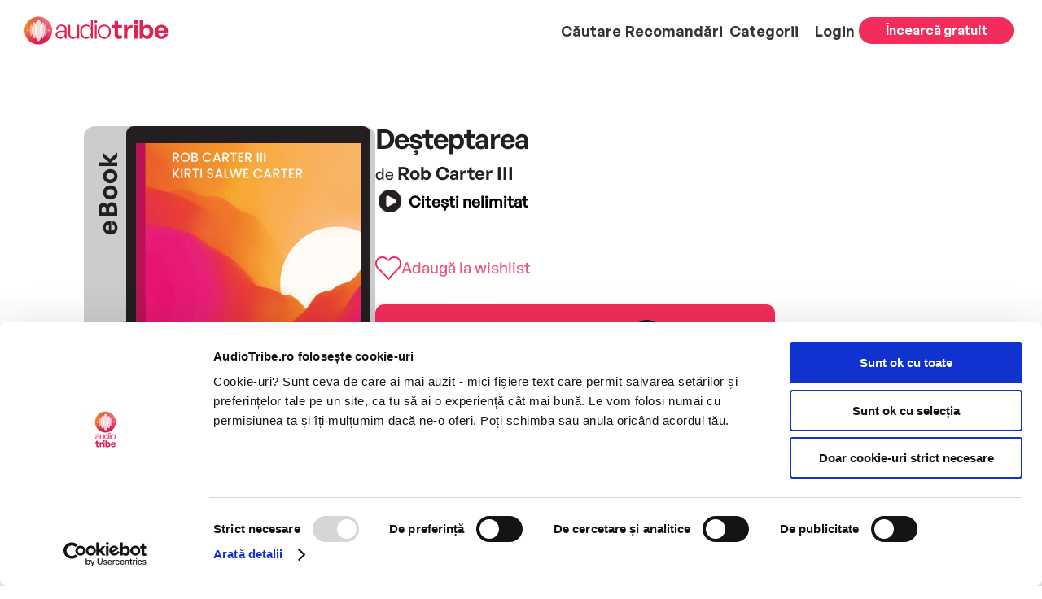

--- FILE ---
content_type: text/html; charset=UTF-8
request_url: https://audiotribe.ro/product/desteptarea/
body_size: 17593
content:
<!DOCTYPE html>
<html lang="en-US">

<head>
	<meta charset="UTF-8" />
	<meta http-equiv="X-UA-Compatible" content="IE=edge">
	<link rel="pingback" href="https://audiotribe.ro/wp/xmlrpc.php" />

	<script type="text/javascript">
	document.documentElement.className = 'js';
	</script>

	<script type="text/javascript" data-cookieconsent="ignore">
	window.dataLayer = window.dataLayer || [];

	function gtag() {
		dataLayer.push(arguments);
	}

	gtag("consent", "default", {
		ad_personalization: "denied",
		ad_storage: "denied",
		ad_user_data: "denied",
		analytics_storage: "denied",
		functionality_storage: "denied",
		personalization_storage: "denied",
		security_storage: "granted",
		wait_for_update: 500,
	});
	gtag("set", "ads_data_redaction", true);
	</script>
<script type="text/javascript" data-cookieconsent="ignore">
		(function (w, d, s, l, i) {
		w[l] = w[l] || [];
		w[l].push({'gtm.start': new Date().getTime(), event: 'gtm.js'});
		var f = d.getElementsByTagName(s)[0], j = d.createElement(s), dl = l !== 'dataLayer' ? '&l=' + l : '';
		j.async = true;
		j.src = 'https://www.googletagmanager.com/gtm.js?id=' + i + dl;
		f.parentNode.insertBefore(j, f);
	})(
		window,
		document,
		'script',
		'dataLayer',
		'GTM-5P5DWQP'
	);
</script>
<script type="text/javascript"
		id="Cookiebot"
		src="https://consent.cookiebot.com/uc.js"
		data-implementation="wp"
		data-cbid="3cb2fcea-bd7c-4354-b746-4974f5b2715c"
							data-blockingmode="auto"
	></script>
<meta name='robots' content='index, follow, max-image-preview:large, max-snippet:-1, max-video-preview:-1' />

	<!-- This site is optimized with the Yoast SEO plugin v25.9 - https://yoast.com/wordpress/plugins/seo/ -->
	<title>Deșteptarea - AudioTribe</title>
	<link rel="canonical" href="https://audiotribe.ro/product/desteptarea/" />
	<meta property="og:locale" content="en_US" />
	<meta property="og:type" content="article" />
	<meta property="og:title" content="Deșteptarea - AudioTribe" />
	<meta property="og:description" content="Deși creierul reptilian, sau Șopârla, partea primitivă a cre­ierului uman, și Magicianul, partea evoluată, ne influențea­ză alternativ starea de spirit, reacțiile și deciziile, rămâne la latitudinea noastră să ne construim o dimineață plină de energie, care să dea tonul zilei. Cum? De exemplu, am putea să punem bazele autodisciplinei și să transformăm exercițiile fizice într-­o [&hellip;]" />
	<meta property="og:url" content="https://audiotribe.ro/product/desteptarea/" />
	<meta property="og:site_name" content="AudioTribe" />
	<meta property="article:modified_time" content="2023-05-26T15:44:43+00:00" />
	<meta property="og:image" content="https://audiotribe.ro/wp-content/uploads/2023/05/800-19281.jpg" />
	<meta property="og:image:width" content="800" />
	<meta property="og:image:height" content="1131" />
	<meta property="og:image:type" content="image/jpeg" />
	<meta name="twitter:card" content="summary_large_image" />
	<meta name="twitter:label1" content="Est. reading time" />
	<meta name="twitter:data1" content="1 minute" />
	<script type="application/ld+json" class="yoast-schema-graph">{"@context":"https://schema.org","@graph":[{"@type":"WebPage","@id":"https://audiotribe.ro/product/desteptarea/","url":"https://audiotribe.ro/product/desteptarea/","name":"Deșteptarea - AudioTribe","isPartOf":{"@id":"https://www.audiotribe.ro/#website"},"primaryImageOfPage":{"@id":"https://audiotribe.ro/product/desteptarea/#primaryimage"},"image":{"@id":"https://audiotribe.ro/product/desteptarea/#primaryimage"},"thumbnailUrl":"https://audiotribe.ro/wp-content/uploads/2023/05/800-19281.jpg","datePublished":"2023-05-26T15:44:35+00:00","dateModified":"2023-05-26T15:44:43+00:00","breadcrumb":{"@id":"https://audiotribe.ro/product/desteptarea/#breadcrumb"},"inLanguage":"en-US","potentialAction":[{"@type":"ReadAction","target":["https://audiotribe.ro/product/desteptarea/"]}]},{"@type":"ImageObject","inLanguage":"en-US","@id":"https://audiotribe.ro/product/desteptarea/#primaryimage","url":"https://audiotribe.ro/wp-content/uploads/2023/05/800-19281.jpg","contentUrl":"https://audiotribe.ro/wp-content/uploads/2023/05/800-19281.jpg","width":800,"height":1131},{"@type":"BreadcrumbList","@id":"https://audiotribe.ro/product/desteptarea/#breadcrumb","itemListElement":[{"@type":"ListItem","position":1,"name":"Home","item":"https://audiotribe.ro/"},{"@type":"ListItem","position":2,"name":"Products","item":"https://www.audiotribe.ro/shop/"},{"@type":"ListItem","position":3,"name":"Deșteptarea"}]},{"@type":"WebSite","@id":"https://www.audiotribe.ro/#website","url":"https://www.audiotribe.ro/","name":"AudioTribe","description":"","potentialAction":[{"@type":"SearchAction","target":{"@type":"EntryPoint","urlTemplate":"https://www.audiotribe.ro/?s={search_term_string}"},"query-input":{"@type":"PropertyValueSpecification","valueRequired":true,"valueName":"search_term_string"}}],"inLanguage":"en-US"}]}</script>
	<!-- / Yoast SEO plugin. -->


<link rel='dns-prefetch' href='//audiotribe.ro' />
<link rel='dns-prefetch' href='//fonts.googleapis.com' />
<link rel="alternate" type="application/rss+xml" title="AudioTribe &raquo; Feed" href="https://audiotribe.ro/feed/" />
<link rel="alternate" type="application/rss+xml" title="AudioTribe &raquo; Comments Feed" href="https://audiotribe.ro/comments/feed/" />
<link rel="alternate" type="application/rss+xml" title="AudioTribe &raquo; Deșteptarea Comments Feed" href="https://audiotribe.ro/product/desteptarea/feed/" />
<meta content="AudioTribe v." name="generator"/><link rel='stylesheet' id='photoswipe-css' href='https://audiotribe.ro/wp-content/plugins/woocommerce/assets/css/photoswipe/photoswipe.min.css?ver=10.2.1' type='text/css' media='all' />
<link rel='stylesheet' id='photoswipe-default-skin-css' href='https://audiotribe.ro/wp-content/plugins/woocommerce/assets/css/photoswipe/default-skin/default-skin.min.css?ver=10.2.1' type='text/css' media='all' />
<style id='woocommerce-inline-inline-css' type='text/css'>
.woocommerce form .form-row .required { visibility: visible; }
</style>
<link rel='stylesheet' id='brands-styles-css' href='https://audiotribe.ro/wp-content/plugins/woocommerce/assets/css/brands.css?ver=10.2.1' type='text/css' media='all' />
<link rel='stylesheet' id='et-builder-googlefonts-cached-css' href='https://fonts.googleapis.com/css?family=Montserrat:100,200,300,regular,500,600,700,800,900,100italic,200italic,300italic,italic,500italic,600italic,700italic,800italic,900italic&#038;subset=latin,latin-ext&#038;display=swap' type='text/css' media='all' />
<link rel='stylesheet' id='divi-style-parent-css' href='https://audiotribe.ro/wp-content/themes/Divi/style-static.min.css?ver=6.8.2' type='text/css' media='all' />
<link rel='stylesheet' id='audiotribe-product-css' href='https://audiotribe.ro/wp-content/themes/AudioTribe/css/product.css?ver=0174414b686925ffe01b3ec78c3b0614e93b6fde24829545e3242f8e8905b22d' type='text/css' media='all' />
<link rel='stylesheet' id='slick-css' href='https://audiotribe.ro/wp-content/themes/AudioTribe/slick/slick.css?ver=de1e399b07289f3b0a8d35142e363e128124a1185770e214e25e58030dad48e5' type='text/css' media='all' />
<link rel='stylesheet' id='audiotribe-style-css' href='https://audiotribe.ro/wp-content/themes/AudioTribe/style2.css?ver=4ff80fbacdbe3a90f407cdbdf2617ba9f882f8deb1036750617842dacc7014a8' type='text/css' media='all' />
<link rel='stylesheet' id='divi-style-css' href='https://audiotribe.ro/wp-content/themes/AudioTribe/style.css?ver=6.8.2' type='text/css' media='all' />
<link rel='stylesheet' id='audiotribe-header-css' href='https://audiotribe.ro/wp-content/themes/AudioTribe/css/header.css?ver=cf94d4cb50755c44df25e9d7077053dd89e630053f3b4917e860fec400fa82fd' type='text/css' media='all' />
<link rel='stylesheet' id='audiotribe-global-css' href='https://audiotribe.ro/wp-content/themes/AudioTribe/css/global.css?ver=cac83c8b0525282f74376ab806a81f34c93e04dff790aad4e236c9728a03cf27' type='text/css' media='all' />
<script type="text/javascript" defer='defer' src="https://audiotribe.ro/wp-content/plugins/wp-sentry-integration/public/wp-sentry-browser.tracing.replay.min.js?ver=8.8.0" id="wp-sentry-browser-bundle-js"></script>
<script type="text/javascript" id="wp-sentry-browser-js-extra">
/* <![CDATA[ */
var wp_sentry = {"wpBrowserTracingOptions":{},"tracesSampleRate":"0.1","wpSessionReplayOptions":{"maskAllText":false},"replaysSessionSampleRate":"0.1","replaysOnErrorSampleRate":"1","environment":"production","release":"unknown","context":{"tags":{"wordpress":"6.8.2","language":"en-US"}},"tracePropagationTargets":["audiotribe.ro"],"dsn":"https:\/\/dfb6e621d1dc772d3c78967e23562834@o4506563562307584.ingest.sentry.io\/4506575920496640"};
/* ]]> */
</script>
<script type="text/javascript" defer='defer' src="https://audiotribe.ro/wp-content/plugins/wp-sentry-integration/public/wp-sentry-init.js?ver=8.8.0" id="wp-sentry-browser-js"></script>
<script type="text/javascript" src="https://audiotribe.ro/wp/wp-includes/js/jquery/jquery.min.js?ver=3.7.1" id="jquery-core-js"></script>
<script type="text/javascript" defer='defer' src="https://audiotribe.ro/wp/wp-includes/js/jquery/jquery-migrate.min.js?ver=3.4.1" id="jquery-migrate-js"></script>
<script type="text/javascript" id="smartbill-woocommerce-js-extra">
/* <![CDATA[ */
var smartbill_billing = {"billing":"","loc_checks":""};
/* ]]> */
</script>
<script type="text/javascript" defer='defer' src="https://audiotribe.ro/wp-content/plugins/smartbill-facturare-si-gestiune/public/js/smartbill-woocommerce-public.js?ver=1.0.0" id="smartbill-woocommerce-js"></script>
<script type="text/javascript" defer='defer' src="https://audiotribe.ro/wp-content/plugins/woocommerce/assets/js/flexslider/jquery.flexslider.min.js?ver=2.7.2-wc.10.2.1" id="flexslider-js" defer="defer" data-wp-strategy="defer"></script>
<script type="text/javascript" defer='defer' src="https://audiotribe.ro/wp-content/plugins/woocommerce/assets/js/photoswipe/photoswipe.min.js?ver=4.1.1-wc.10.2.1" id="photoswipe-js" defer="defer" data-wp-strategy="defer"></script>
<script type="text/javascript" defer='defer' src="https://audiotribe.ro/wp-content/plugins/woocommerce/assets/js/photoswipe/photoswipe-ui-default.min.js?ver=4.1.1-wc.10.2.1" id="photoswipe-ui-default-js" defer="defer" data-wp-strategy="defer"></script>
<script type="text/javascript" id="wc-single-product-js-extra">
/* <![CDATA[ */
var wc_single_product_params = {"i18n_required_rating_text":"Please select a rating","i18n_rating_options":["1 of 5 stars","2 of 5 stars","3 of 5 stars","4 of 5 stars","5 of 5 stars"],"i18n_product_gallery_trigger_text":"View full-screen image gallery","review_rating_required":"yes","flexslider":{"rtl":false,"animation":"slide","smoothHeight":true,"directionNav":false,"controlNav":"thumbnails","slideshow":false,"animationSpeed":500,"animationLoop":false,"allowOneSlide":false},"zoom_enabled":"","zoom_options":[],"photoswipe_enabled":"1","photoswipe_options":{"shareEl":false,"closeOnScroll":false,"history":false,"hideAnimationDuration":0,"showAnimationDuration":0},"flexslider_enabled":"1"};
/* ]]> */
</script>
<script type="text/javascript" defer='defer' src="https://audiotribe.ro/wp-content/plugins/woocommerce/assets/js/frontend/single-product.min.js?ver=10.2.1" id="wc-single-product-js" defer="defer" data-wp-strategy="defer"></script>
<link rel="https://api.w.org/" href="https://audiotribe.ro/wp-json/" /><link rel="alternate" title="JSON" type="application/json" href="https://audiotribe.ro/wp-json/wp/v2/product/39884" /><link rel="EditURI" type="application/rsd+xml" title="RSD" href="https://audiotribe.ro/wp/xmlrpc.php?rsd" />
<meta name="generator" content="WordPress 6.8.2" />
<meta name="generator" content="WooCommerce 10.2.1" />
<link rel='shortlink' href='https://audiotribe.ro/?p=39884' />
<link rel="alternate" title="oEmbed (JSON)" type="application/json+oembed" href="https://audiotribe.ro/wp-json/oembed/1.0/embed?url=https%3A%2F%2Faudiotribe.ro%2Fproduct%2Fdesteptarea%2F" />
<link rel="alternate" title="oEmbed (XML)" type="text/xml+oembed" href="https://audiotribe.ro/wp-json/oembed/1.0/embed?url=https%3A%2F%2Faudiotribe.ro%2Fproduct%2Fdesteptarea%2F&#038;format=xml" />
  <!-- Accessibility Toolbar Script -->
  <script>
    window.onload = function() {
      window.micAccessTool = new MicAccessTool({
        link: 'https://audiotribe.ro/termeni-si-conditii/',
        contact: 'mailto:ascultam@audiotribe.ro',
        buttonPosition: 'right',
        forceLang: 'ro-RO'
      });
    };
  </script>
  <meta name="viewport" content="width=device-width, initial-scale=1.0, maximum-scale=1.0, user-scalable=0" />	<noscript><style>.woocommerce-product-gallery{ opacity: 1 !important; }</style></noscript>
	<style type="text/css" id="custom-background-css">
body.custom-background { background-color: #f7f9fd; background-image: url("https://audiotribe.ro/wp-content/uploads/2023/08/backgroundNou-optim.jpg"); background-position: left top; background-size: auto; background-repeat: repeat; background-attachment: scroll; }
</style>
	<link rel="icon" href="https://audiotribe.ro/wp-content/uploads/2023/01/favicon.ico" sizes="32x32" />
<link rel="icon" href="https://audiotribe.ro/wp-content/uploads/2023/01/favicon.ico" sizes="192x192" />
<link rel="apple-touch-icon" href="https://audiotribe.ro/wp-content/uploads/2023/01/favicon.ico" />
<meta name="msapplication-TileImage" content="https://audiotribe.ro/wp-content/uploads/2023/01/favicon.ico" />
<style id="et-divi-customizer-global-cached-inline-styles">body,.et_pb_column_1_2 .et_quote_content blockquote cite,.et_pb_column_1_2 .et_link_content a.et_link_main_url,.et_pb_column_1_3 .et_quote_content blockquote cite,.et_pb_column_3_8 .et_quote_content blockquote cite,.et_pb_column_1_4 .et_quote_content blockquote cite,.et_pb_blog_grid .et_quote_content blockquote cite,.et_pb_column_1_3 .et_link_content a.et_link_main_url,.et_pb_column_3_8 .et_link_content a.et_link_main_url,.et_pb_column_1_4 .et_link_content a.et_link_main_url,.et_pb_blog_grid .et_link_content a.et_link_main_url,body .et_pb_bg_layout_light .et_pb_post p,body .et_pb_bg_layout_dark .et_pb_post p{font-size:16px}.et_pb_slide_content,.et_pb_best_value{font-size:18px}body{color:rgba(0,0,0,0.87)}h1,h2,h3,h4,h5,h6{color:rgba(0,0,0,0.87)}body{line-height:1.5em}.woocommerce #respond input#submit,.woocommerce-page #respond input#submit,.woocommerce #content input.button,.woocommerce-page #content input.button,.woocommerce-message,.woocommerce-error,.woocommerce-info{background:#e21b52!important}#et_search_icon:hover,.mobile_menu_bar:before,.mobile_menu_bar:after,.et_toggle_slide_menu:after,.et-social-icon a:hover,.et_pb_sum,.et_pb_pricing li a,.et_pb_pricing_table_button,.et_overlay:before,.entry-summary p.price ins,.woocommerce div.product span.price,.woocommerce-page div.product span.price,.woocommerce #content div.product span.price,.woocommerce-page #content div.product span.price,.woocommerce div.product p.price,.woocommerce-page div.product p.price,.woocommerce #content div.product p.price,.woocommerce-page #content div.product p.price,.et_pb_member_social_links a:hover,.woocommerce .star-rating span:before,.woocommerce-page .star-rating span:before,.et_pb_widget li a:hover,.et_pb_filterable_portfolio .et_pb_portfolio_filters li a.active,.et_pb_filterable_portfolio .et_pb_portofolio_pagination ul li a.active,.et_pb_gallery .et_pb_gallery_pagination ul li a.active,.wp-pagenavi span.current,.wp-pagenavi a:hover,.nav-single a,.tagged_as a,.posted_in a{color:#e21b52}.et_pb_contact_submit,.et_password_protected_form .et_submit_button,.et_pb_bg_layout_light .et_pb_newsletter_button,.comment-reply-link,.form-submit .et_pb_button,.et_pb_bg_layout_light .et_pb_promo_button,.et_pb_bg_layout_light .et_pb_more_button,.woocommerce a.button.alt,.woocommerce-page a.button.alt,.woocommerce button.button.alt,.woocommerce button.button.alt.disabled,.woocommerce-page button.button.alt,.woocommerce-page button.button.alt.disabled,.woocommerce input.button.alt,.woocommerce-page input.button.alt,.woocommerce #respond input#submit.alt,.woocommerce-page #respond input#submit.alt,.woocommerce #content input.button.alt,.woocommerce-page #content input.button.alt,.woocommerce a.button,.woocommerce-page a.button,.woocommerce button.button,.woocommerce-page button.button,.woocommerce input.button,.woocommerce-page input.button,.et_pb_contact p input[type="checkbox"]:checked+label i:before,.et_pb_bg_layout_light.et_pb_module.et_pb_button{color:#e21b52}.footer-widget h4{color:#e21b52}.et-search-form,.nav li ul,.et_mobile_menu,.footer-widget li:before,.et_pb_pricing li:before,blockquote{border-color:#e21b52}.et_pb_counter_amount,.et_pb_featured_table .et_pb_pricing_heading,.et_quote_content,.et_link_content,.et_audio_content,.et_pb_post_slider.et_pb_bg_layout_dark,.et_slide_in_menu_container,.et_pb_contact p input[type="radio"]:checked+label i:before{background-color:#e21b52}.container,.et_pb_row,.et_pb_slider .et_pb_container,.et_pb_fullwidth_section .et_pb_title_container,.et_pb_fullwidth_section .et_pb_title_featured_container,.et_pb_fullwidth_header:not(.et_pb_fullscreen) .et_pb_fullwidth_header_container{max-width:1280px}.et_boxed_layout #page-container,.et_boxed_layout.et_non_fixed_nav.et_transparent_nav #page-container #top-header,.et_boxed_layout.et_non_fixed_nav.et_transparent_nav #page-container #main-header,.et_fixed_nav.et_boxed_layout #page-container #top-header,.et_fixed_nav.et_boxed_layout #page-container #main-header,.et_boxed_layout #page-container .container,.et_boxed_layout #page-container .et_pb_row{max-width:1440px}a{color:#dc3545}#main-header,#main-header .nav li ul,.et-search-form,#main-header .et_mobile_menu{background-color:#f7f9fd}.nav li ul{border-color:#dc3545}.et_secondary_nav_enabled #page-container #top-header{background-color:#bd2130!important}#et-secondary-nav li ul{background-color:#bd2130}.et_header_style_centered .mobile_nav .select_page,.et_header_style_split .mobile_nav .select_page,.et_nav_text_color_light #top-menu>li>a,.et_nav_text_color_dark #top-menu>li>a,#top-menu a,.et_mobile_menu li a,.et_nav_text_color_light .et_mobile_menu li a,.et_nav_text_color_dark .et_mobile_menu li a,#et_search_icon:before,.et_search_form_container input,span.et_close_search_field:after,#et-top-navigation .et-cart-info{color:#333333}.et_search_form_container input::-moz-placeholder{color:#333333}.et_search_form_container input::-webkit-input-placeholder{color:#333333}.et_search_form_container input:-ms-input-placeholder{color:#333333}#top-menu li a{font-size:13px}body.et_vertical_nav .container.et_search_form_container .et-search-form input{font-size:13px!important}#top-menu li.current-menu-ancestor>a,#top-menu li.current-menu-item>a,#top-menu li.current_page_item>a{color:#dc3545}#main-footer{background-color:#e21b52}#main-footer .footer-widget h4,#main-footer .widget_block h1,#main-footer .widget_block h2,#main-footer .widget_block h3,#main-footer .widget_block h4,#main-footer .widget_block h5,#main-footer .widget_block h6{color:#ffffff}.footer-widget li:before{border-color:#ffffff}#main-footer .footer-widget h4,#main-footer .widget_block h1,#main-footer .widget_block h2,#main-footer .widget_block h3,#main-footer .widget_block h4,#main-footer .widget_block h5,#main-footer .widget_block h6{font-weight:bold;font-style:normal;text-transform:none;text-decoration:none}.footer-widget .et_pb_widget div,.footer-widget .et_pb_widget ul,.footer-widget .et_pb_widget ol,.footer-widget .et_pb_widget label{line-height:1.5em}#footer-widgets .footer-widget li:before{top:9px}.bottom-nav,.bottom-nav a,.bottom-nav li.current-menu-item a{color:#ffffff}#et-footer-nav .bottom-nav li.current-menu-item a{color:#dc3545}#footer-bottom{background-color:rgba(0,0,0,0)}#footer-info,#footer-info a{color:#ffffff}#footer-info{font-size:16px}.woocommerce a.button.alt,.woocommerce-page a.button.alt,.woocommerce button.button.alt,.woocommerce button.button.alt.disabled,.woocommerce-page button.button.alt,.woocommerce-page button.button.alt.disabled,.woocommerce input.button.alt,.woocommerce-page input.button.alt,.woocommerce #respond input#submit.alt,.woocommerce-page #respond input#submit.alt,.woocommerce #content input.button.alt,.woocommerce-page #content input.button.alt,.woocommerce a.button,.woocommerce-page a.button,.woocommerce button.button,.woocommerce-page button.button,.woocommerce input.button,.woocommerce-page input.button,.woocommerce #respond input#submit,.woocommerce-page #respond input#submit,.woocommerce #content input.button,.woocommerce-page #content input.button,.woocommerce-message a.button.wc-forward,body .et_pb_button{font-size:16px;background-color:#e21b52;border-width:0px!important;border-radius:8px}.woocommerce.et_pb_button_helper_class a.button.alt,.woocommerce-page.et_pb_button_helper_class a.button.alt,.woocommerce.et_pb_button_helper_class button.button.alt,.woocommerce.et_pb_button_helper_class button.button.alt.disabled,.woocommerce-page.et_pb_button_helper_class button.button.alt,.woocommerce-page.et_pb_button_helper_class button.button.alt.disabled,.woocommerce.et_pb_button_helper_class input.button.alt,.woocommerce-page.et_pb_button_helper_class input.button.alt,.woocommerce.et_pb_button_helper_class #respond input#submit.alt,.woocommerce-page.et_pb_button_helper_class #respond input#submit.alt,.woocommerce.et_pb_button_helper_class #content input.button.alt,.woocommerce-page.et_pb_button_helper_class #content input.button.alt,.woocommerce.et_pb_button_helper_class a.button,.woocommerce-page.et_pb_button_helper_class a.button,.woocommerce.et_pb_button_helper_class button.button,.woocommerce-page.et_pb_button_helper_class button.button,.woocommerce.et_pb_button_helper_class input.button,.woocommerce-page.et_pb_button_helper_class input.button,.woocommerce.et_pb_button_helper_class #respond input#submit,.woocommerce-page.et_pb_button_helper_class #respond input#submit,.woocommerce.et_pb_button_helper_class #content input.button,.woocommerce-page.et_pb_button_helper_class #content input.button,body.et_pb_button_helper_class .et_pb_button,body.et_pb_button_helper_class .et_pb_module.et_pb_button{color:#ffffff}.woocommerce a.button.alt:after,.woocommerce-page a.button.alt:after,.woocommerce button.button.alt:after,.woocommerce-page button.button.alt:after,.woocommerce input.button.alt:after,.woocommerce-page input.button.alt:after,.woocommerce #respond input#submit.alt:after,.woocommerce-page #respond input#submit.alt:after,.woocommerce #content input.button.alt:after,.woocommerce-page #content input.button.alt:after,.woocommerce a.button:after,.woocommerce-page a.button:after,.woocommerce button.button:after,.woocommerce-page button.button:after,.woocommerce input.button:after,.woocommerce-page input.button:after,.woocommerce #respond input#submit:after,.woocommerce-page #respond input#submit:after,.woocommerce #content input.button:after,.woocommerce-page #content input.button:after,body .et_pb_button:after{font-size:25.6px}body .et_pb_bg_layout_light.et_pb_button:hover,body .et_pb_bg_layout_light .et_pb_button:hover,body .et_pb_button:hover{border-radius:25px;letter-spacing:4px}.woocommerce a.button.alt:hover,.woocommerce-page a.button.alt:hover,.woocommerce button.button.alt:hover,.woocommerce button.button.alt.disabled:hover,.woocommerce-page button.button.alt:hover,.woocommerce-page button.button.alt.disabled:hover,.woocommerce input.button.alt:hover,.woocommerce-page input.button.alt:hover,.woocommerce #respond input#submit.alt:hover,.woocommerce-page #respond input#submit.alt:hover,.woocommerce #content input.button.alt:hover,.woocommerce-page #content input.button.alt:hover,.woocommerce a.button:hover,.woocommerce-page a.button:hover,.woocommerce button.button:hover,.woocommerce-page button.button:hover,.woocommerce input.button:hover,.woocommerce-page input.button:hover,.woocommerce #respond input#submit:hover,.woocommerce-page #respond input#submit:hover,.woocommerce #content input.button:hover,.woocommerce-page #content input.button:hover{border-radius:25px;letter-spacing:4px}@media only screen and (min-width:981px){#main-footer .footer-widget h4,#main-footer .widget_block h1,#main-footer .widget_block h2,#main-footer .widget_block h3,#main-footer .widget_block h4,#main-footer .widget_block h5,#main-footer .widget_block h6{font-size:16px}.et_header_style_left #et-top-navigation,.et_header_style_split #et-top-navigation{padding:37px 0 0 0}.et_header_style_left #et-top-navigation nav>ul>li>a,.et_header_style_split #et-top-navigation nav>ul>li>a{padding-bottom:37px}.et_header_style_split .centered-inline-logo-wrap{width:74px;margin:-74px 0}.et_header_style_split .centered-inline-logo-wrap #logo{max-height:74px}.et_pb_svg_logo.et_header_style_split .centered-inline-logo-wrap #logo{height:74px}.et_header_style_centered #top-menu>li>a{padding-bottom:13px}.et_header_style_slide #et-top-navigation,.et_header_style_fullscreen #et-top-navigation{padding:28px 0 28px 0!important}.et_header_style_centered #main-header .logo_container{height:74px}#logo{max-height:41%}.et_pb_svg_logo #logo{height:41%}.et_header_style_centered.et_hide_primary_logo #main-header:not(.et-fixed-header) .logo_container,.et_header_style_centered.et_hide_fixed_logo #main-header.et-fixed-header .logo_container{height:13.32px}.et_header_style_left .et-fixed-header #et-top-navigation,.et_header_style_split .et-fixed-header #et-top-navigation{padding:37px 0 0 0}.et_header_style_left .et-fixed-header #et-top-navigation nav>ul>li>a,.et_header_style_split .et-fixed-header #et-top-navigation nav>ul>li>a{padding-bottom:37px}.et_header_style_centered header#main-header.et-fixed-header .logo_container{height:74px}.et_header_style_split #main-header.et-fixed-header .centered-inline-logo-wrap{width:74px;margin:-74px 0}.et_header_style_split .et-fixed-header .centered-inline-logo-wrap #logo{max-height:74px}.et_pb_svg_logo.et_header_style_split .et-fixed-header .centered-inline-logo-wrap #logo{height:74px}.et_header_style_slide .et-fixed-header #et-top-navigation,.et_header_style_fullscreen .et-fixed-header #et-top-navigation{padding:28px 0 28px 0!important}.et_fixed_nav #page-container .et-fixed-header#top-header{background-color:#bd2130!important}.et_fixed_nav #page-container .et-fixed-header#top-header #et-secondary-nav li ul{background-color:#bd2130}.et-fixed-header #top-menu a,.et-fixed-header #et_search_icon:before,.et-fixed-header #et_top_search .et-search-form input,.et-fixed-header .et_search_form_container input,.et-fixed-header .et_close_search_field:after,.et-fixed-header #et-top-navigation .et-cart-info{color:#333333!important}.et-fixed-header .et_search_form_container input::-moz-placeholder{color:#333333!important}.et-fixed-header .et_search_form_container input::-webkit-input-placeholder{color:#333333!important}.et-fixed-header .et_search_form_container input:-ms-input-placeholder{color:#333333!important}.et-fixed-header #top-menu li.current-menu-ancestor>a,.et-fixed-header #top-menu li.current-menu-item>a,.et-fixed-header #top-menu li.current_page_item>a{color:#dc3545!important}}@media only screen and (min-width:1600px){.et_pb_row{padding:32px 0}.et_pb_section{padding:64px 0}.single.et_pb_pagebuilder_layout.et_full_width_page .et_post_meta_wrapper{padding-top:96px}.et_pb_fullwidth_section{padding:0}}h1,h1.et_pb_contact_main_title,.et_pb_title_container h1{font-size:24px}h2,.product .related h2,.et_pb_column_1_2 .et_quote_content blockquote p{font-size:20px}h3{font-size:17px}h4,.et_pb_circle_counter h3,.et_pb_number_counter h3,.et_pb_column_1_3 .et_pb_post h2,.et_pb_column_1_4 .et_pb_post h2,.et_pb_blog_grid h2,.et_pb_column_1_3 .et_quote_content blockquote p,.et_pb_column_3_8 .et_quote_content blockquote p,.et_pb_column_1_4 .et_quote_content blockquote p,.et_pb_blog_grid .et_quote_content blockquote p,.et_pb_column_1_3 .et_link_content h2,.et_pb_column_3_8 .et_link_content h2,.et_pb_column_1_4 .et_link_content h2,.et_pb_blog_grid .et_link_content h2,.et_pb_column_1_3 .et_audio_content h2,.et_pb_column_3_8 .et_audio_content h2,.et_pb_column_1_4 .et_audio_content h2,.et_pb_blog_grid .et_audio_content h2,.et_pb_column_3_8 .et_pb_audio_module_content h2,.et_pb_column_1_3 .et_pb_audio_module_content h2,.et_pb_gallery_grid .et_pb_gallery_item h3,.et_pb_portfolio_grid .et_pb_portfolio_item h2,.et_pb_filterable_portfolio_grid .et_pb_portfolio_item h2{font-size:14px}h5{font-size:12px}h6{font-size:11px}.et_pb_slide_description .et_pb_slide_title{font-size:36px}.woocommerce ul.products li.product h3,.woocommerce-page ul.products li.product h3,.et_pb_gallery_grid .et_pb_gallery_item h3,.et_pb_portfolio_grid .et_pb_portfolio_item h2,.et_pb_filterable_portfolio_grid .et_pb_portfolio_item h2,.et_pb_column_1_4 .et_pb_audio_module_content h2{font-size:12px}@media only screen and (max-width:980px){#main-header,#main-header .nav li ul,.et-search-form,#main-header .et_mobile_menu{background-color:#ffffff}.et_header_style_centered .mobile_nav .select_page,.et_header_style_split .mobile_nav .select_page,.et_mobile_menu li a,.mobile_menu_bar:before,.et_nav_text_color_light #top-menu>li>a,.et_nav_text_color_dark #top-menu>li>a,#top-menu a,.et_mobile_menu li a,#et_search_icon:before,#et_top_search .et-search-form input,.et_search_form_container input,#et-top-navigation .et-cart-info{color:rgba(0,0,0,0.87)}.et_close_search_field:after{color:rgba(0,0,0,0.87)!important}.et_search_form_container input::-moz-placeholder{color:rgba(0,0,0,0.87)}.et_search_form_container input::-webkit-input-placeholder{color:rgba(0,0,0,0.87)}.et_search_form_container input:-ms-input-placeholder{color:rgba(0,0,0,0.87)}}	h1,h2,h3,h4,h5,h6{font-family:'Montserrat',Helvetica,Arial,Lucida,sans-serif}body,input,textarea,select{font-family:'Montserrat',Helvetica,Arial,Lucida,sans-serif}.et_pb_button{font-family:'Montserrat',Helvetica,Arial,Lucida,sans-serif}#main-header,#et-top-navigation{font-family:'Montserrat',Helvetica,Arial,Lucida,sans-serif}#top-header .container{font-family:'Montserrat',Helvetica,Arial,Lucida,sans-serif}.et_pb_row{max-width:1440px!important}body.home .et_pb_row{max-width:1440px!important}#main-content>.container{max-width:1440px!important}</style></head>
<!-- Afisare tip abonament daca este logat -->
<!-- Sfarsit afisare tip abonamend -->

<body class="wp-singular product-template-default single single-product postid-39884 custom-background wp-theme-Divi wp-child-theme-AudioTribe theme-Divi woocommerce woocommerce-page woocommerce-no-js et-db et_pb_button_helper_class et_fixed_nav et_show_nav et_primary_nav_dropdown_animation_fade et_secondary_nav_dropdown_animation_fade et_header_style_left et_pb_svg_logo et_pb_footer_columns4 et_cover_background et_pb_gutter osx et_pb_gutters3 et_no_sidebar et_divi_theme">
	<!-- Google Tag Manager (noscript) -->
	<noscript><iframe src="https://www.googletagmanager.com/ns.html?id=GTM-5P5DWQP" height="0" width="0"
		style="display:none;visibility:hidden"></iframe></noscript>
	<!-- End Google Tag Manager (noscript) -->
		<div id="page-container" >
	
	
	
		<header id="main-header" data-height-onload="74">
		<div class="container clearfix et_menu_container">
				<div class="logo_container">
			<span class="logo_helper"></span>
			<a href="https://audiotribe.ro/">
			<img src="https://audiotribe.ro/wp-content/uploads/2023/01/audiotribe.svg" width="93"
				height="43" alt="AudioTribe"
				id="logo" data-height-percentage="41" />
			</a>
		</div>
				<div class="box-menu-credits">
			<div id="et-top-navigation" data-height="74"
			data-fixed-height="74">
						<nav id="top-menu-nav">
				<ul id="top-menu" class="nav"><li id="menu-item-15" class="search_header menu-item menu-item-type-custom menu-item-object-custom menu-item-15"><a>Căutare</a></li>
<li id="menu-item-16" class="menu-item menu-item-type-custom menu-item-object-custom menu-item-16"><a href="/recomandarile-audiotribe/">Recomandări</a></li>
<li id="menu-item-17" class="categorii_header categorii_new menu-item menu-item-type-custom menu-item-object-custom menu-item-has-children menu-item-17"><a>Categorii</a>
<ul class="sub-menu">
	<li id="menu-item-40992" class="menu-item menu-item-type-taxonomy menu-item-object-product_cat current-product-ancestor current-menu-parent current-product-parent menu-item-40992"><a href="https://audiotribe.ro/product-category/dezvoltare-personala/">Dezvoltare personală</a></li>
	<li id="menu-item-40995" class="menu-item menu-item-type-taxonomy menu-item-object-product_cat menu-item-40995"><a href="https://audiotribe.ro/product-category/literatura-fictiune/">Literatură &amp; Ficțiune</a></li>
	<li id="menu-item-42525" class="menu-item menu-item-type-taxonomy menu-item-object-product_cat menu-item-42525"><a href="https://audiotribe.ro/product-category/mystery-thriller-horror/">Mystery, Thriller &amp; Horror</a></li>
	<li id="menu-item-41001" class="menu-item menu-item-type-taxonomy menu-item-object-product_cat menu-item-41001"><a href="https://audiotribe.ro/product-category/sci-fi/">Sci-Fi</a></li>
	<li id="menu-item-42524" class="menu-item menu-item-type-taxonomy menu-item-object-product_cat menu-item-42524"><a href="https://audiotribe.ro/product-category/bio-memorii-aventura/">Bio, Memorii &#038; Aventură</a></li>
	<li id="menu-item-41749" class="menu-item menu-item-type-taxonomy menu-item-object-product_cat menu-item-41749"><a href="https://audiotribe.ro/product-category/istorie/">Istorie, Politică &amp; Filosofie</a></li>
	<li id="menu-item-41744" class="menu-item menu-item-type-taxonomy menu-item-object-product_cat menu-item-41744"><a href="https://audiotribe.ro/product-category/carti-pentru-copii/">Cărți pentru copii</a></li>
	<li id="menu-item-40991" class="menu-item menu-item-type-taxonomy menu-item-object-product_cat menu-item-40991"><a href="https://audiotribe.ro/product-category/business-cariere/">Business &amp; Cariere</a></li>
	<li id="menu-item-40993" class="menu-item menu-item-type-taxonomy menu-item-object-product_cat menu-item-40993"><a href="https://audiotribe.ro/product-category/fantasy/">Fantasy</a></li>
	<li id="menu-item-40998" class="menu-item menu-item-type-taxonomy menu-item-object-product_cat menu-item-40998"><a href="https://audiotribe.ro/product-category/psihologie/">Psihologie</a></li>
	<li id="menu-item-40999" class="menu-item menu-item-type-taxonomy menu-item-object-product_cat menu-item-40999"><a href="https://audiotribe.ro/product-category/religie-spiritualitate/">Religie &amp; Spiritualitate</a></li>
	<li id="menu-item-41000" class="menu-item menu-item-type-taxonomy menu-item-object-product_cat menu-item-41000"><a href="https://audiotribe.ro/product-category/romance/">Romance</a></li>
	<li id="menu-item-41005" class="menu-item menu-item-type-taxonomy menu-item-object-product_cat menu-item-41005"><a href="https://audiotribe.ro/product-category/stiinta-tehnologie/">Știință &amp; Tehnologie</a></li>
	<li id="menu-item-41006" class="menu-item menu-item-type-taxonomy menu-item-object-product_cat menu-item-41006"><a href="https://audiotribe.ro/product-category/stiinte-sociale/">Științe sociale</a></li>
	<li id="menu-item-41008" class="menu-item menu-item-type-taxonomy menu-item-object-product_cat menu-item-41008"><a href="https://audiotribe.ro/product-category/teen-young-adult/">Teen &amp; Young Adult</a></li>
</ul>
</li>
<li id="menu-item-42593" class="menu-intrebari menu-item menu-item-type-post_type menu-item-object-page menu-item-42593"><a href="https://audiotribe.ro/cum-functioneaza/">Cum funcționează</a></li>
<li id="menu-item-75" class="intra_in_cont_header menu-item menu-item-type-custom menu-item-object-custom menu-item-75"><a>Login</a></li>
</ul>				<div class="box_info_abonament">
								</div>
			</nav>
			<!-- START LOGIN POPUP -->
			<div class="sectiune-popup-login">
				<div id="login-popup">
				<div class="popup-login-body">
					<div class="popup-container">
					<div class="popup-header">
						<div class="close-icon">
						<img class="close-popup" src="/wp-content/uploads/2023/02/xmark.png" alt=""
							class="alignnone size-full" />
						</div>
						<div class="header-details">
						<p class="title_login">
							Intră în cont
						</p>
						</div>
					</div>
					<div class="popup-body">
						<div class="form-login">
						<div class="email_input">
							<label class="txt_login_form">Emailul tău</label>
							<input type="text" id="login_pop_email" name="email" />
						</div>
						<div class="password_input">
							<label class="txt_login_form">Parolă</label>
							<div class="password_input_wrapper">
							<input type="password" id="login_pop_password" name="password" placeholder="">
							<div onclick="showPassword()" class="password_toggle">
								<span>
								<img src="/wp-content/uploads/2023/04/icon_eye.svg" alt="">
								</span>
								<div id="line-password" class="show-pass"></div>
							</div>
							</div>
						</div>
						<div class="forgot-password txt_login_form">
							<p>
							<a class="action_uitat_parola" href="javascript:void(0)">
								Am uitat parola
							</a>
							</p>
						</div>
						</div>
						<div class="member_login">
						<p> Nu ești încă membru AudioTribe? <a href="/creeaza-un-cont" class="underline"> Creează cont
							</a></p>
						</div>
						<div class="btn-login-popup">
						<button class="btn-txt-login intra-in-cont">Intră în cont
							<span class="btn-login-pop-img"><img src="/wp-content/uploads/2023/02/play_btn.svg"
								alt="play"></span>
						</button>
						</div>
						<div class="popup-footer">
												</div>
					</div>
					</div>
				</div>
				</div>
			</div>
			<!-- END LOGIN POPUP -->
			<!-- START SEARCH POPUP -->
			<div class="background-search-modal"></div>
			<div class="sectiune-popup-search">
				<div id="search-popup">
				<div class="popup-search-body">
					<div class="popup-container">
					<form role="search" method="get" class="search-form"
						action="https://audiotribe.ro/">
						<div class="new-input-search">
						<input type="search" id="search" class="et-search-field" name="s" placeholder="Bestsellers">
						<div class="btn-submit">
							<input type="submit" value="Caută">
							<div class="display-flex">
							<img src="/wp-content/uploads/2023/06/search-new-white.svg" width="20px" height="20px" />
							</div>
						</div>
						</div>
						<div class="type_of_product">
						<label class="filter_container">Audiobooks
							<input type="checkbox" id="tip_carte_audiobooks" name="tip_carte_audiobooks">
							<span class="checkmark"></span>
						</label>

						<label class="filter_container">eBooks
							<input type="checkbox" id="tip_carte_ebooks" name="tip_carte_ebooks">
							<span class="checkmark"></span>
						</label>

						<!-- <div class="input_radio">
													<input type="checkbox" id="tip_carte_audiobooks" name="tip_carte_audiobooks" />
													<label for="tip_carte_audiobooks" style="cursor:pointer">Audiobooks</label>
												</div>
												<div class="input_radio">
													<input type="checkbox" id="tip_carte_ebooks" name="tip_carte_ebooks" />
													<label for="tip_carte_ebooks" style="cursor:pointer">eBooks</label>
												</div> -->
						</div>
					</form>
					</div>
				</div>
				</div>
			</div>
			<!-- END SEARCH POPUP -->
			
			<div class="buttons-menu-mobile">
				<div class="search_header_mobile">
				<img src="/wp-content/uploads/2023/06/search-1.png" class="search-img active" width="22px"
					height="22px" />
				<div class="search-close">
					<svg xmlns="http://www.w3.org/2000/svg" width="22" height="22" viewBox="0 0 14.721 14.386">
					<path id="Rectangle_15_copy" data-name="Rectangle 15 copy"
						d="M1067.659,630.7a1.493,1.493,0,0,1,0-2.111l4.45-4.449-4.805-4.8a1.416,1.416,0,0,1,2-2l4.805,4.8,4.95-4.949a1.493,1.493,0,0,1,2.111,2.11l-4.95,4.949,4.425,4.424a1.416,1.416,0,0,1-2,2l-4.425-4.424-4.45,4.449a1.493,1.493,0,0,1-2.111,0Z"
						transform="translate(-1066.889 -616.755)" fill="#F22D5B" />
					</svg>
				</div>
				</div>
				<div class="button-open-menu-mobile">

				<img class="button-hamburger active" src="/wp-content/uploads/2023/01/hamburger.svg" width="24px"
					height="20px" />

				<div class="search-close">
					<svg xmlns="http://www.w3.org/2000/svg" width="22" height="22" viewBox="0 0 14.721 14.386">
					<path id="Rectangle_15_copy" data-name="Rectangle 15 copy"
						d="M1067.659,630.7a1.493,1.493,0,0,1,0-2.111l4.45-4.449-4.805-4.8a1.416,1.416,0,0,1,2-2l4.805,4.8,4.95-4.949a1.493,1.493,0,0,1,2.111,2.11l-4.95,4.949,4.425,4.424a1.416,1.416,0,0,1-2,2l-4.425-4.424-4.45,4.449a1.493,1.493,0,0,1-2.111,0Z"
						transform="translate(-1066.889 -616.755)" fill="#F22D5B" />
					</svg>
				</div>
				</div>
			</div>
			
			
			
			<div id="et_mobile_nav_menu">
				<div class="mobile_nav closed">
          <div class="custom_mobile_menu">
            <a href="javascript:void(0)" class="intra_in_cont_mobile">Intră în cont</a>
            <a href="javascript:void(0)" class="incearca_gratuit_mobile">Încearcă gratuit</a>
            <a href="javascript:void(0)" class="img_search_mobile"><img src="/wp-content/uploads/2023/01/search.svg" class="menu-image menu-image-title-after" alt="" decoding="async" loading="lazy"></a>
          </div>
					<span class="select_page">Select Page</span>
					<span class="mobile_menu_bar mobile_menu_bar_toggle"></span>
				</div>
			</div>			</div> <!-- #et-top-navigation -->




						<a href="https://audiotribe.ro/creeaza-un-cont/" class="incearca_gratuit_new">Încearcă gratuit</a>
							
		</div>
		</div> <!-- .container -->
			</header> <!-- #main-header -->

	<div class="menu-mobile-new">
		<div class="menu-meniu-principal-container"><ul id="menu-meniu-principal" class="menu"><li class="search_header menu-item menu-item-type-custom menu-item-object-custom menu-item-15"><a>Căutare</a></li>
<li class="menu-item menu-item-type-custom menu-item-object-custom menu-item-16"><a href="/recomandarile-audiotribe/">Recomandări</a></li>
<li class="categorii_header categorii_new menu-item menu-item-type-custom menu-item-object-custom menu-item-has-children menu-item-17"><a>Categorii</a>
<ul class="sub-menu">
	<li class="menu-item menu-item-type-taxonomy menu-item-object-product_cat current-product-ancestor current-menu-parent current-product-parent menu-item-40992"><a href="https://audiotribe.ro/product-category/dezvoltare-personala/">Dezvoltare personală</a></li>
	<li class="menu-item menu-item-type-taxonomy menu-item-object-product_cat menu-item-40995"><a href="https://audiotribe.ro/product-category/literatura-fictiune/">Literatură &amp; Ficțiune</a></li>
	<li class="menu-item menu-item-type-taxonomy menu-item-object-product_cat menu-item-42525"><a href="https://audiotribe.ro/product-category/mystery-thriller-horror/">Mystery, Thriller &amp; Horror</a></li>
	<li class="menu-item menu-item-type-taxonomy menu-item-object-product_cat menu-item-41001"><a href="https://audiotribe.ro/product-category/sci-fi/">Sci-Fi</a></li>
	<li class="menu-item menu-item-type-taxonomy menu-item-object-product_cat menu-item-42524"><a href="https://audiotribe.ro/product-category/bio-memorii-aventura/">Bio, Memorii &#038; Aventură</a></li>
	<li class="menu-item menu-item-type-taxonomy menu-item-object-product_cat menu-item-41749"><a href="https://audiotribe.ro/product-category/istorie/">Istorie, Politică &amp; Filosofie</a></li>
	<li class="menu-item menu-item-type-taxonomy menu-item-object-product_cat menu-item-41744"><a href="https://audiotribe.ro/product-category/carti-pentru-copii/">Cărți pentru copii</a></li>
	<li class="menu-item menu-item-type-taxonomy menu-item-object-product_cat menu-item-40991"><a href="https://audiotribe.ro/product-category/business-cariere/">Business &amp; Cariere</a></li>
	<li class="menu-item menu-item-type-taxonomy menu-item-object-product_cat menu-item-40993"><a href="https://audiotribe.ro/product-category/fantasy/">Fantasy</a></li>
	<li class="menu-item menu-item-type-taxonomy menu-item-object-product_cat menu-item-40998"><a href="https://audiotribe.ro/product-category/psihologie/">Psihologie</a></li>
	<li class="menu-item menu-item-type-taxonomy menu-item-object-product_cat menu-item-40999"><a href="https://audiotribe.ro/product-category/religie-spiritualitate/">Religie &amp; Spiritualitate</a></li>
	<li class="menu-item menu-item-type-taxonomy menu-item-object-product_cat menu-item-41000"><a href="https://audiotribe.ro/product-category/romance/">Romance</a></li>
	<li class="menu-item menu-item-type-taxonomy menu-item-object-product_cat menu-item-41005"><a href="https://audiotribe.ro/product-category/stiinta-tehnologie/">Știință &amp; Tehnologie</a></li>
	<li class="menu-item menu-item-type-taxonomy menu-item-object-product_cat menu-item-41006"><a href="https://audiotribe.ro/product-category/stiinte-sociale/">Științe sociale</a></li>
	<li class="menu-item menu-item-type-taxonomy menu-item-object-product_cat menu-item-41008"><a href="https://audiotribe.ro/product-category/teen-young-adult/">Teen &amp; Young Adult</a></li>
</ul>
</li>
<li class="menu-intrebari menu-item menu-item-type-post_type menu-item-object-page menu-item-42593"><a href="https://audiotribe.ro/cum-functioneaza/">Cum funcționează</a></li>
<li class="intra_in_cont_header menu-item menu-item-type-custom menu-item-object-custom menu-item-75"><a>Login</a></li>
</ul></div>
		<div class="box_info_abonament_mobile">
				<a href="https://audiotribe.ro/creeaza-un-cont/" class="incearca_gratuit_new">Încearcă gratuit</a>
						</div>
	</div>
	<!-- POPUP -->



	<!--  ============= END POPUP ================== -->



	<!-- END POPUP 5 -->

		<div id="et-main-area">
		
	
		<div id="main-content">
			<div class="container">
				<div id="content-area" class="clearfix">
					<div id="left-area">
					
			<div class="woocommerce-notices-wrapper"></div><div id="product-39884" class="product type-product post-39884 status-publish first instock product_cat-dezvoltare-personala has-post-thumbnail taxable shipping-taxable product-type-simple">

	
	<div class="summary entry-summary">
			</div>

	<div id="et-boc" class="et-boc">
		<div class="et-l et-l--post">
			<div class="et_builder_inner_content et_pb_gutters3 product">


								<div class="et_pb_section et_pb_section_4 sectiune_principala_produs copy et_section_regular">
					<div class="et_pb_row et_pb_row_3 row_1_produs">
						<div class="et_pb_column et_pb_column_1_3 et_pb_column_4 col_1_produs  et_pb_css_mix_blend_mode_passthrough  col_ebook ">
							<div class="et_pb_module et_pb_wc_images et_pb_wc_images_1 et_pb_bg_layout_">
								<div class="et_pb_module_inner">
									<div class="woocommerce-product-gallery woocommerce-product-gallery--with-images woocommerce-product-gallery--columns-4 images" data-columns="4" style="opacity: 1; transition: opacity 0.25s ease-in-out 0s;">
										<figure class="woocommerce-product-gallery__wrapper  ebook_div ">
											
						 <div class="absoluteTipProdus">
								<span>eBook</span>
						 </div>
					 											<div data-thumb="https://audiotribe.ro/wp-content/uploads/2023/05/800-19281.jpg" data-thumb-alt="" class="woocommerce-product-gallery__image"><a href="https://audiotribe.ro/wp-content/uploads/2023/05/800-19281.jpg"><img width="800" height="1131" src="https://audiotribe.ro/wp-content/uploads/2023/05/800-19281.jpg" class="wp-post-image" alt="" title="800.jpg" data-caption="" data-src="https://audiotribe.ro/wp-content/uploads/2023/05/800-19281.jpg" data-large_image="https://audiotribe.ro/wp-content/uploads/2023/05/800-19281.jpg" decoding="async" fetchpriority="high" /></a></div>
										</figure>
									</div>
								</div>
							</div>
													</div>
						<div class="et_pb_column et_pb_column_1_3 et_pb_column_5 col_2_produs  et_pb_css_mix_blend_mode_passthrough">
							<div class="et_pb_module et_pb_code et_pb_code_5">
								<div class="et_pb_code_inner">

									
        <div class="product_information">
          <div class="product_details">
            <div class="box-title-credit">
              <h1 class="product_title ">
                Deșteptarea
              </h1>
            </div>
            
          <h3 class="author">
            de <span class="product_author">Rob Carter III</span>
          </h3>
        
            
          </div>
          <div class="inline_details">
            <div class="book_title_btn" >
              <div>
                <h3 class="credits gray_text col1"> Citești nelimitat</h3>
              </div>
              <div>
              
              </div>
            </div>
          </div>
          <div class="reviews">
          
          </div>
          <div class="inline_details">
            
            <div class="add_to_wishlist center gap10" added="0" release-id="18718">
               <img src="/wp-content/uploads/2023/02/inimioara.png" alt="" class="wp-image-347 alignnone size-full" id="add_book_to_wishlist" />
              <h3 class="add gray_text">Adaugă la wishlist</h3>
            </div>
          </div>
            <style>
            .sectiune_principala_produs .inline_details{
              margin-bottom: 30px;
            }
            </style>
            
          <div class="container_buton_pagina_produs">
            <div class="listen_free">
              <div class="listen_free_btn" onclick="location.href = 'https://audiotribe.ro/creeaza-un-cont/';">
                <a href="https://audiotribe.ro/creeaza-un-cont/">
                  Citește gratuit <img decoding="async" src="/wp-content/uploads/2023/02/play_btn.png" />
                </a>
              </div>
            </div>
            <div class="text_buton_pag_produs">
              <p class="justD">Alegi prima carte gratuit, de la € 6,99 / lună cu 2 credite, anulezi oricând.</p>
              <div class="jusM">
                <div class="conent_justM">
                  <h4>Ascultă sau citește în app</h4>
                  <div class="icons_cm">
                    <div class="content_icons_cm">
                      <div class="icon_cm_m">
                        <a href="javascript:void(0)">
                          <img src="/wp-content/uploads/2023/02/appStore.png" alt="appStore" />
                        </a>
                      </div>
                      <div class="icon_cm_m">
                        <a href="javascript:void(0)">
                          <img src="/wp-content/uploads/2023/02/googlePlay.png" alt="googlePlay"  />
                        </a>
                      </div>
                      <div class="icon_cm_m">
                        <a href="javascript:void(0)">
                          <img src="/wp-content/uploads/2023/04/app-gallery-badge-huawei.png" alt="Market"  />
                        </a>
                      </div>
                    </div>
                  </div>
                </div>
              </div>
            </div>
          </div>
        </div>
      
								</div>
							</div>
						</div>

						




					</div>
				</div>




				<div class="et_pb_section et_pb_section_5 empty_section empty_section_product et_section_regular">
					<div class="et_pb_row et_pb_row_5 empty_row">
						<div class="et_pb_column et_pb_column_4_4 et_pb_column_6  et_pb_css_mix_blend_mode_passthrough et-last-child et_pb_column_empty"></div>
					</div>
				</div>


				<div class="et_pb_section et_pb_section_7 sectiune_slider_pagina_produs et_section_regular">
					<div class="et_pb_row et_pb_row_7 row_slider_header">
						<div class="et_pb_column et_pb_column_2_3 et_pb_column_8  et_pb_css_mix_blend_mode_passthrough">
							<div class="et_pb_module et_pb_text et_pb_text_0  et_pb_text_align_left et_pb_bg_layout_light no-background">
								<div class="et_pb_text_inner">
									<h3>Dacă ți-a plăcut încearcă și</h3>
								</div>
							</div>
						</div>
						<!-- <div class="et_pb_column et_pb_column_1_3 et_pb_column_9  et_pb_css_mix_blend_mode_passthrough et-last-child">
							<div class="et_pb_button_module_wrapper et_pb_button_0_wrapper et_pb_button_alignment_right et_pb_module text-align-right">
								<a id="btn_daca_ti_a_placut" class="et_pb_button et_pb_button_0 et_pb_bg_layout_light" href="">Vezi mai multe</a>
							</div>
						</div> -->
					</div>

					<div class="et_pb_row et_pb_row_8 row_slider_pagina_produs">
						<div class="et_pb_column et_pb_column_4_4 et_pb_column_10 column_slider_pagina_produs  et_pb_css_mix_blend_mode_passthrough et-last-child">
							<div class="et_pb_module et_pb_code et_pb_code_6 code_slider_pagina_produs">
								<div class="et_pb_code_inner">
									
      <div class='daca_ti_a_placut_ajax' data-release='14' data-order='' data-limit='15'>
        <div class='btn__vezi_mai_multe vezi_mai_multe_recomandari_2'>
          <div class='spinner-container'>
             <div class='se-incarca'>
               <p>
                 Se încarcă...
               </p>
             </div>
             <div class='sk-fading-circle'>
               <div class='sk-circle1 sk-circle'></div>
               <div class='sk-circle2 sk-circle'></div>
               <div class='sk-circle3 sk-circle'></div>
               <div class='sk-circle4 sk-circle'></div>
               <div class='sk-circle5 sk-circle'></div>
               <div class='sk-circle6 sk-circle'></div>
               <div class='sk-circle7 sk-circle'></div>
               <div class='sk-circle8 sk-circle'></div>
               <div class='sk-circle9 sk-circle'></div>
               <div class='sk-circle10 sk-circle'></div>
               <div class='sk-circle11 sk-circle'></div>
               <div class='sk-circle12 sk-circle'></div>
             </div>
           </div>
         </div>
      </div>								</div>
							</div>
						</div>
					</div>
				</div>

				<div class="et_pb_section et_pb_section_8 description_section et_section_regular">
					<div class="et_pb_row et_pb_row_9 row_1_description">
						<div class="et_pb_column et_pb_column_3_5 et_pb_column_11 col_1_recenzii  et_pb_css_mix_blend_mode_passthrough">
							<div class="et_pb_module et_pb_code et_pb_code_7">
								<div class="et_pb_code_inner">
									<div class="description">
										<h3 class="description_title"> Despre <span class="desktopTitle">Deșteptarea</span>
											<span class="mobileTitle">carte</span>
										</h3>
										<div class="despre_carte">
											<p>Deși creierul reptilian, sau Șopârla, partea primitivă a cre­ierului uman, și Magicianul, partea evoluată, ne influențea­ză alternativ starea de spirit, reacțiile și deciziile, rămâne la latitudinea noastră să ne construim o dimineață plină de energie, care să dea tonul zilei. Cum? De exemplu, am putea să punem bazele autodisciplinei și să transformăm exercițiile fizice într-­o prioritate.<br />
<br />
<br />
Deșteptarea oferă informații despre factori care ne influ­ențează organismul: ritmul circadian, secreția cortizolului, dimensiunea creierului la trezire, stabilirea unei rutine clare dimineața devreme. E bine să știi. Nu numai pentru un început de zi mai bun, ci și pentru o viață mai bună<br />
Traducere de Felicia Luca<br />
Editura Curtea Veche<br />
ISBN 9786064413673</p>											<div class="show_more_mobile">
												<a href="javascript:void(0)">MAI MULT</a>
											</div>
										</div>
									</div>
								</div>
							</div>
							<div class="et_pb_module et_pb_code et_pb_code_8">
								<div class="et_pb_code_inner">
									
<div class="sectiune_recenzii_produs">
  <div class="recenzii_title">
    <h3 class="description_title">
      În acest moment nu există recenzii pentru această carte
    </h3>
  </div>
</div>
								</div>
							</div>
						</div>
						<div class="et_pb_column et_pb_column_2_5 et_pb_column_12 col_2_recenzii  et_pb_css_mix_blend_mode_passthrough et-last-child">
							<div class="et_pb_module et_pb_code et_pb_code_9">
								<div class="et_pb_code_inner">

									
            <div class="sectiune_recenzii_autori">
              <div class="recenzii_autori_content">
                    <div class="recenzie_item " data-artist-id="11987">
                      <div class="recenzie_header">
                        <div class="nume_autor">
                          <h3> Rob Carter III</h3>
                        </div>
                        <div class="avatar_autor">
                          <img decoding="async" src="https://images.beat.no/echo/persons/11987.jpg?width=500" title="Rob Carter III" alt="Rob Carter III" class="alignnone size-full">
                        </div>
                      </div>
                      <div class="recenzie_text">
                        <p>ROBERT CARTER III, născut în Lake Charles, Louisiana, este ofițer al armatei Statelor Unite și expert în fiziologie umană integrativă și performanță umană. A avut misiuni militare în Germania, Franța, Afganistan, Washington, D.C. și la Casa Albă, în calitate de asistent social militar pentru Administrația Obama.
Este doctor în științe biomedicale și fiziologie medicală și deține un master în sănătate publică în domeniul epidemiologiei bolilor cronice. Face parte din numeroase consilii editoriale științifice, este revizor științific pentru 14 reviste științifice și medicale și membru al American College of Sports Medicine (FACSM) și al American Institute of Stress (FAIS).
A publicat peste 100 de articole științifice, rezumate și rapoarte tehnice despre performanța umană, meditația bazată pe respirație, nutriție, nevoia de apă, traume și medicina mediului în reviste precum New England Journal of Medicine, Journal of the American Medical Association, Nutrition Reviews și Journal of Applied Physiology.

KIRTI SALWE CARTER, născută în Pune, India, a urmat studiile medicale în țara natală, unde și-a desfășurat activitatea ca medic de terapie intensivă înainte de a se muta în Texas pentru continuarea studiilor post-universitare în domeniul sănătății publice.
În 2010, a absolvit masterul în sănătate publică la Health Science Center de la Universitatea din North Texas din Fort Worth. Este membră a American Institute of Stress (FAIS). Are peste 18 ani de experiență în meditație și tehnici de respirație, iar de zece ani susține seminare de wellness.
Și-a publicat cercetările despre performanța umană, ergonomie și meditație bazată pe respirație în mai multe reviste de top, cum ar fi World Journal of Clinical Cases, Journal of Visual Experiments și Journal of Environmental and Public Health.</p>
                      </div><div class="show_more show_more_info_artist" data-artist="11987">
                            <p> MAI MULT </p>
                            </div>
                      </div>
                      
            </div>
          </div>
									


								</div>
							</div>
						</div>
					</div>
				</div>

				<div class="et_pb_section et_pb_section_8 cum_functioneaza_slider et_section_regular">
					<div class="et_pb_row et_pb_row_8 row_slider">
						<div class="et_pb_column et_pb_column_4_4 et_pb_column_11  et_pb_css_mix_blend_mode_passthrough et-last-child">
							<div class="et_pb_section et_pb_section_0 et_section_regular" >
				
				
				
				
				
				
				
				
				
			</div>						</div>
					</div>
				</div>

				<div class="et_pb_section et_pb_section_2 container_homepage_6 et_section_regular" >
				
				
				
				
				
				
				<div class="et_pb_row et_pb_row_0 row_container_homepage_6">
				<div class="et_pb_column et_pb_column_4_4 et_pb_column_0 col_slider_asc_oricand  et_pb_css_mix_blend_mode_passthrough et-last-child">
				
				
				
				
				<div class="et_pb_module et_pb_text et_pb_text_0 item_slider_asc_oricand  et_pb_text_align_left et_pb_bg_layout_light">
				
				
				
				
				<div class="et_pb_text_inner" data-et-multi-view="{&quot;schema&quot;:{&quot;content&quot;:{&quot;desktop&quot;:&quot;&lt;h4&gt;\u00cencerci gratuit&lt;\/h4&gt;\n&lt;p&gt;\u00een primele 7 zile. \u00centrerupi oric\u00e2nd.&lt;\/p&gt;&quot;,&quot;tablet&quot;:&quot;&quot;}},&quot;slug&quot;:&quot;et_pb_text&quot;}" data-et-multi-view-load-tablet-hidden="true"><h4>Încerci gratuit</h4>
<p>în primele 7 zile. Întrerupi oricând.</p></div>
			</div><div class="et_pb_module et_pb_text et_pb_text_1 item_slider_asc_oricand  et_pb_text_align_left et_pb_bg_layout_light">
				
				
				
				
				<div class="et_pb_text_inner"><h4>Acces nelimitat</h4>
<p>La mii de audiobooks &amp; eBooks din catalogul Unlimited.</p></div>
			</div><div class="et_pb_module et_pb_text et_pb_text_2 item_slider_asc_oricand  et_pb_text_align_left et_pb_bg_layout_light">
				
				
				
				
				<div class="et_pb_text_inner"><h4>Asculți offline</h4>
<p>Poți accesa cărțile și fără conexiune la internet.</p></div>
			</div><div class="et_pb_module et_pb_text et_pb_text_3 item_slider_asc_oricand  et_pb_text_align_left et_pb_bg_layout_light">
				
				
				
				
				<div class="et_pb_text_inner"><h4>Ajustezi viteza</h4>
<p>Ascultă audiobooks în ritmul tău.</p></div>
			</div><div class="et_pb_module et_pb_text et_pb_text_4 item_slider_asc_oricand  et_pb_text_align_left et_pb_bg_layout_light">
				
				
				
				
				<div class="et_pb_text_inner"><h4>Naratori celebri</h4>
<p>Testezi și alegi vocile care îți plac.</p></div>
			</div><div class="et_pb_module et_pb_text et_pb_text_5 item_slider_asc_oricand  et_pb_text_align_left et_pb_bg_layout_light">
				
				
				
				
				<div class="et_pb_text_inner"><h4>Ai cărțile cu tine</h4>
<p>Direct de pe mobil, oriunde ești.</p></div>
			</div>
			</div>
				
				
				
				
			</div>
				
				
			</div>
				<div class="et_pb_section et_pb_section_4 container_homepage_13 newsletter_section et_section_regular" >
				
				
				
				
				
				
				<div class="et_pb_row et_pb_row_1 row_container_homepage_newsletter">
				<div class="et_pb_column et_pb_column_4_4 et_pb_column_1 column_newsletter_homepage  et_pb_css_mix_blend_mode_passthrough et-last-child">
				
				
				
				
				<div class="et_pb_module et_pb_text et_pb_text_6  et_pb_text_align_left et_pb_bg_layout_light">
				
				
				
				
				<div class="et_pb_text_inner"><h3 style="text-align: center;">Newsletter-ul tribului</h3>
<p style="text-align: center;">Înscrie-te și-ți trimitem recomandări, recenzii și alte lucruri simpatice. </p></div>
			</div><div class="et_pb_module et_pb_code et_pb_code_0">
				
				
				
				
				<div class="et_pb_code_inner"><div class='newsletter_container'>
      <div class='content_newsletter'>
        <input type='text' placeholder='email@adresamea.com'>
        <button><span>Înscriere</span></button>
      
      </div>
    </div></div>
			</div>
			</div>
				
				
				
				
			</div>
				
				
			</div>




			</div>
		</div>
	</div>


	</div></div>


		
	</div>
				</div>
			</div>
		</div>
	

<footer id="main-footer">
  
<div class="container">
	<div id="footer-widgets" class="clearfix">
		<div class="footer-widget"><div id="nav_menu-2" class="fwidget et_pb_widget widget_nav_menu"><h4 class="title">AudioTribe</h4><div class="menu-footer-coloana-1-container"><ul id="menu-footer-coloana-1" class="menu"><li id="menu-item-40" class="menu-item menu-item-type-custom menu-item-object-custom menu-item-40"><a href="/suport">Suport</a></li>
<li id="menu-item-41" class="menu-item menu-item-type-custom menu-item-object-custom menu-item-41"><a href="/creeaza-un-cont">Creează un cont</a></li>
<li id="menu-item-42" class="menu-item menu-item-type-custom menu-item-object-custom menu-item-42"><a href="/cum-functioneaza/">Cum funcționează</a></li>
</ul></div></div></div><div class="footer-widget"><div id="nav_menu-8" class="fwidget et_pb_widget widget_nav_menu"><h4 class="title">Social Media</h4><div class="menu-footer-coloana-2-container"><ul id="menu-footer-coloana-2" class="menu"><li id="menu-item-43" class="menu-item menu-item-type-custom menu-item-object-custom menu-item-43"><a target="_blank" href="https://www.facebook.com/AudioTribe.ro">Facebook</a></li>
<li id="menu-item-44" class="menu-item menu-item-type-custom menu-item-object-custom menu-item-44"><a target="_blank" href="https://ro.linkedin.com/company/audiotribe-ro">LinkedIn</a></li>
<li id="menu-item-45" class="menu-item menu-item-type-custom menu-item-object-custom menu-item-45"><a target="_blank" href="https://www.instagram.com/audiotribe.ro/">Instagram</a></li>
<li id="menu-item-870" class="menu-item menu-item-type-custom menu-item-object-custom menu-item-870"><a href="https://www.tiktok.com/@audiotribe.ro">TikTok</a></li>
</ul></div></div></div><div class="footer-widget"><div id="nav_menu-9" class="fwidget et_pb_widget widget_nav_menu"><h4 class="title">Descarcă app-ul</h4><div class="menu-footer-coloana-3-container"><ul id="menu-footer-coloana-3" class="menu"><li id="menu-item-48" class="menu-item menu-item-type-custom menu-item-object-custom menu-item-48"><a href="https://play.google.com/store/apps/details?id=ro.echo">Android</a></li>
<li id="menu-item-49" class="menu-item menu-item-type-custom menu-item-object-custom menu-item-49"><a href="https://apps.apple.com/us/app/echo/id1558183248">iOS</a></li>
<li id="menu-item-50" class="menu-item menu-item-type-custom menu-item-object-custom menu-item-50"><a href="https://appgallery.huawei.com/app/C104771329">Huawei</a></li>
</ul></div></div></div><div class="footer-widget"><div id="nav_menu-10" class="fwidget et_pb_widget widget_nav_menu"><h4 class="title">Legal</h4><div class="menu-footer-coloana-4-container"><ul id="menu-footer-coloana-4" class="menu"><li id="menu-item-51" class="menu-item menu-item-type-custom menu-item-object-custom menu-item-51"><a href="https://anpc.ro/">ANPC</a></li>
<li id="menu-item-52" class="menu-item menu-item-type-custom menu-item-object-custom menu-item-52"><a href="/politica-de-confidentialitate">Politica de confidențialitate</a></li>
<li id="menu-item-53" class="menu-item menu-item-type-custom menu-item-object-custom menu-item-53"><a href="/politica-de-cookie/">Politica de cookie</a></li>
<li id="menu-item-41513" class="menu-item menu-item-type-post_type menu-item-object-page menu-item-41513"><a href="https://audiotribe.ro/termeni-si-conditii/">Termeni și condiții</a></li>
<li id="menu-item-419" class="menu-item menu-item-type-custom menu-item-object-custom menu-item-419"><a>Regulamente</a></li>
</ul></div></div></div>	</div>
</div>
    <div id="footer-bottom">
    <div class="container clearfix">
      <div class="anpc_container">
        <div class="anpc_container anpc_container_1">
          <a href="https://anpc.ro/ce-este-sal/" target="_blank">
            <img width="320" height="82" src="https://audiotribe.ro/wp-content/uploads/2023/07/anpc-sal-320x82.png" class="attachment-medium size-medium" alt="" decoding="async" loading="lazy" srcset="https://audiotribe.ro/wp-content/uploads/2023/07/anpc-sal-320x82.png 320w, https://audiotribe.ro/wp-content/uploads/2023/07/anpc-sal-500x128.png 500w, https://audiotribe.ro/wp-content/uploads/2023/07/anpc-sal-120x31.png 120w, https://audiotribe.ro/wp-content/uploads/2023/07/anpc-sal-240x62.png 240w, https://audiotribe.ro/wp-content/uploads/2023/07/anpc-sal.png 530w" sizes="(max-width: 320px) 100vw, 320px" />          </a>
        </div>
        <div class="anpc_container anpc_container_2">
          <a href="https://ec.europa.eu/consumers/odr/main/index.cfm?event=main.home2.show&lng=RO" target="_blank">
            <img width="320" height="89" src="https://audiotribe.ro/wp-content/uploads/2023/07/anpc-sol-320x89.png" class="attachment-medium size-medium" alt="" decoding="async" loading="lazy" srcset="https://audiotribe.ro/wp-content/uploads/2023/07/anpc-sol-320x89.png 320w, https://audiotribe.ro/wp-content/uploads/2023/07/anpc-sol-500x140.png 500w, https://audiotribe.ro/wp-content/uploads/2023/07/anpc-sol-120x33.png 120w, https://audiotribe.ro/wp-content/uploads/2023/07/anpc-sol-240x67.png 240w, https://audiotribe.ro/wp-content/uploads/2023/07/anpc-sol.png 516w" sizes="(max-width: 320px) 100vw, 320px" />          </a>
        </div>
      </div>
      <div id="footer-info">©2024 Nemo EPG SRL. Toate drepturile rezervate.</div>    </div>
  </div>

</footer>
</div>


</div>
<!-- test -->

<script type="speculationrules">
{"prefetch":[{"source":"document","where":{"and":[{"href_matches":"\/*"},{"not":{"href_matches":["\/wp\/wp-*.php","\/wp\/wp-admin\/*","\/wp-content\/uploads\/*","\/wp-content\/*","\/wp-content\/plugins\/*","\/wp-content\/themes\/AudioTribe\/*","\/wp-content\/themes\/Divi\/*","\/*\\?(.+)"]}},{"not":{"selector_matches":"a[rel~=\"nofollow\"]"}},{"not":{"selector_matches":".no-prefetch, .no-prefetch a"}}]},"eagerness":"conservative"}]}
</script>

<div id="photoswipe-fullscreen-dialog" class="pswp" tabindex="-1" role="dialog" aria-modal="true" aria-hidden="true" aria-label="Full screen image">
	<div class="pswp__bg"></div>
	<div class="pswp__scroll-wrap">
		<div class="pswp__container">
			<div class="pswp__item"></div>
			<div class="pswp__item"></div>
			<div class="pswp__item"></div>
		</div>
		<div class="pswp__ui pswp__ui--hidden">
			<div class="pswp__top-bar">
				<div class="pswp__counter"></div>
				<button class="pswp__button pswp__button--zoom" aria-label="Zoom in/out"></button>
				<button class="pswp__button pswp__button--fs" aria-label="Toggle fullscreen"></button>
				<button class="pswp__button pswp__button--share" aria-label="Share"></button>
				<button class="pswp__button pswp__button--close" aria-label="Close (Esc)"></button>
				<div class="pswp__preloader">
					<div class="pswp__preloader__icn">
						<div class="pswp__preloader__cut">
							<div class="pswp__preloader__donut"></div>
						</div>
					</div>
				</div>
			</div>
			<div class="pswp__share-modal pswp__share-modal--hidden pswp__single-tap">
				<div class="pswp__share-tooltip"></div>
			</div>
			<button class="pswp__button pswp__button--arrow--left" aria-label="Previous (arrow left)"></button>
			<button class="pswp__button pswp__button--arrow--right" aria-label="Next (arrow right)"></button>
			<div class="pswp__caption">
				<div class="pswp__caption__center"></div>
			</div>
		</div>
	</div>
</div>
	<script type='text/javascript'>
		(function () {
			var c = document.body.className;
			c = c.replace(/woocommerce-no-js/, 'woocommerce-js');
			document.body.className = c;
		})();
	</script>
	<link rel='stylesheet' id='at-acc-style-css' href='https://audiotribe.ro/wp-content/plugins/at-accessibility-toolbar/acctoolbar.css?ver=6.8.2' type='text/css' media='all' />
<link rel='stylesheet' id='wc-blocks-style-css' href='https://audiotribe.ro/wp-content/plugins/woocommerce/assets/client/blocks/wc-blocks.css?ver=wc-10.2.1' type='text/css' media='all' />
<script type="text/javascript" src="https://audiotribe.ro/wp-content/themes/AudioTribe/slick/slick.min.js?ver=b99266c6a120cbdc30a9e8728048a7e6226fa8a46e1d2850411f97986b34fb6c" id="slick-js"></script>
<script type="text/javascript" id="audiotribe-js-before">
/* <![CDATA[ */
const audiotribe = {"wp_admin_ajax_url":"https:\/\/audiotribe.ro\/wp\/wp-admin\/admin-ajax.php","home_url":"https:\/\/audiotribe.ro","wp_nonce":"5c8ce513ab","stripe_publishable_key":"pk_live_51IIt7lDYy1OtUVNIwnlFxlt8BTx0nAP8rKsVwCpIsOassQ4SfGMOy3j49NTrqJLFCVe27yfkzEQ84pS85d0kHsm100PTPW229O"}
/* ]]> */
</script>
<script type="text/javascript" src="https://audiotribe.ro/wp-content/themes/AudioTribe/js/custom.js?ver=621bb39c28545f86ada16ba4c367b6c589c81e823c3b356012496b66e1b07705" id="audiotribe-js"></script>
<script type="text/javascript" defer='defer' src="https://audiotribe.ro/wp/wp-includes/js/comment-reply.min.js?ver=6.8.2" id="comment-reply-js" async="async" data-wp-strategy="async"></script>
<script type="text/javascript" id="divi-custom-script-js-extra">
/* <![CDATA[ */
var DIVI = {"item_count":"%d Item","items_count":"%d Items"};
var et_builder_utils_params = {"condition":{"diviTheme":true,"extraTheme":false},"scrollLocations":["app","top"],"builderScrollLocations":{"desktop":"app","tablet":"app","phone":"app"},"onloadScrollLocation":"app","builderType":"fe"};
var et_frontend_scripts = {"builderCssContainerPrefix":"#et-boc","builderCssLayoutPrefix":"#et-boc .et-l"};
var et_pb_custom = {"ajaxurl":"https:\/\/audiotribe.ro\/wp\/wp-admin\/admin-ajax.php","images_uri":"https:\/\/audiotribe.ro\/wp-content\/themes\/Divi\/images","builder_images_uri":"https:\/\/audiotribe.ro\/wp-content\/themes\/Divi\/includes\/builder\/images","et_frontend_nonce":"594d8de257","subscription_failed":"Please, check the fields below to make sure you entered the correct information.","et_ab_log_nonce":"3ce1d38dd4","fill_message":"Please, fill in the following fields:","contact_error_message":"Please, fix the following errors:","invalid":"Invalid email","captcha":"Captcha","prev":"Prev","previous":"Previous","next":"Next","wrong_captcha":"You entered the wrong number in captcha.","wrong_checkbox":"Checkbox","ignore_waypoints":"no","is_divi_theme_used":"1","widget_search_selector":".widget_search","ab_tests":[],"is_ab_testing_active":"","page_id":"39884","unique_test_id":"","ab_bounce_rate":"5","is_cache_plugin_active":"no","is_shortcode_tracking":"","tinymce_uri":"https:\/\/audiotribe.ro\/wp-content\/themes\/Divi\/includes\/builder\/frontend-builder\/assets\/vendors","accent_color":"#e21b52","waypoints_options":[]};
var et_pb_box_shadow_elements = [];
/* ]]> */
</script>
<script type="text/javascript" defer='defer' src="https://audiotribe.ro/wp-content/themes/Divi/js/scripts.min.js?ver=6.8.2" id="divi-custom-script-js"></script>
<script type="text/javascript" defer='defer' src="https://audiotribe.ro/wp-content/themes/Divi/includes/builder/feature/dynamic-assets/assets/js/jquery.fitvids.js?ver=4.27.4" id="fitvids-js"></script>
<script type="text/javascript" defer='defer' src="https://audiotribe.ro/wp-content/plugins/woocommerce/assets/js/sourcebuster/sourcebuster.min.js?ver=10.2.1" id="sourcebuster-js-js"></script>
<script type="text/javascript" id="wc-order-attribution-js-extra">
/* <![CDATA[ */
var wc_order_attribution = {"params":{"lifetime":1.0e-5,"session":30,"base64":false,"ajaxurl":"https:\/\/audiotribe.ro\/wp\/wp-admin\/admin-ajax.php","prefix":"wc_order_attribution_","allowTracking":true},"fields":{"source_type":"current.typ","referrer":"current_add.rf","utm_campaign":"current.cmp","utm_source":"current.src","utm_medium":"current.mdm","utm_content":"current.cnt","utm_id":"current.id","utm_term":"current.trm","utm_source_platform":"current.plt","utm_creative_format":"current.fmt","utm_marketing_tactic":"current.tct","session_entry":"current_add.ep","session_start_time":"current_add.fd","session_pages":"session.pgs","session_count":"udata.vst","user_agent":"udata.uag"}};
/* ]]> */
</script>
<script type="text/javascript" defer='defer' src="https://audiotribe.ro/wp-content/plugins/woocommerce/assets/js/frontend/order-attribution.min.js?ver=10.2.1" id="wc-order-attribution-js"></script>
<script type="text/javascript" id="et-builder-cpt-modules-wrapper-js-extra">
/* <![CDATA[ */
var et_modules_wrapper = {"builderCssContainerPrefix":"#et-boc","builderCssLayoutPrefix":"#et-boc .et-l"};
/* ]]> */
</script>
<script type="text/javascript" defer='defer' src="https://audiotribe.ro/wp-content/themes/Divi/includes/builder/scripts/cpt-modules-wrapper.js?ver=6.8.2" id="et-builder-cpt-modules-wrapper-js"></script>
<script type="text/javascript" defer='defer' src="https://audiotribe.ro/wp-content/themes/Divi/core/admin/js/common.js?ver=4.27.4" id="et-core-common-js"></script>
<script type="text/javascript" defer='defer' src="https://audiotribe.ro/wp-content/plugins/at-accessibility-toolbar/acctoolbar.min.js?ver=6.8.2" id="at-acc-script-js"></script>
<script type="text/javascript" defer='defer' src="https://audiotribe.ro/wp-content/plugins/at-accessibility-toolbar/cartu-accessibility.js?ver=6.8.2" id="at-acc-script-cartu-js"></script>
<style id="et-builder-module-design-39884-cached-inline-styles">@font-face{font-family:"GeneralSans-Regular";font-display:swap;src:url("https://audiotribe.ro/wp-content/uploads/et-fonts/GeneralSans-Regular.ttf") format("truetype")}@font-face{font-family:"GeneralSans-Semibold";font-display:swap;src:url("https://audiotribe.ro/wp-content/uploads/et-fonts/GeneralSans-Semibold.ttf") format("truetype")}.et_pb_text_0.et_pb_text,.et_pb_text_1.et_pb_text,.et_pb_text_2.et_pb_text,.et_pb_text_3.et_pb_text,.et_pb_text_4.et_pb_text,.et_pb_text_5.et_pb_text{color:#231f20!important}.et_pb_text_0{font-family:'GeneralSans-Regular',Helvetica,Arial,Lucida,sans-serif;font-size:24px;background-size:contain;background-position:left center;background-image:url(https://audiotribe.ro/wp-content/uploads/2023/08/headphones.png);background-color:RGBA(255,255,255,0)}.et_pb_text_0 h4,.et_pb_text_2 h4,.et_pb_text_3 h4,.et_pb_text_4 h4,.et_pb_text_5 h4{font-family:'GeneralSans-Semibold',Helvetica,Arial,Lucida,sans-serif;font-size:44px;color:#1b1b1b!important}.et_pb_text_1{font-family:'GeneralSans-Regular',Helvetica,Arial,Lucida,sans-serif;font-size:1.5rem;background-size:contain;background-position:left center;background-image:url(https://audiotribe.ro/wp-content/uploads/2023/08/icon2.png);background-color:RGBA(255,255,255,0)}.et_pb_text_1 h4{font-family:'GeneralSans-Semibold',Helvetica,Arial,Lucida,sans-serif;font-size:2.8rem;color:#1b1b1b!important}.et_pb_text_2{font-family:'GeneralSans-Regular',Helvetica,Arial,Lucida,sans-serif;font-size:24px;background-size:contain;background-position:left center;background-image:url(https://audiotribe.ro/wp-content/uploads/2023/08/offline.png);background-color:RGBA(255,255,255,0)}.et_pb_text_3{font-family:'GeneralSans-Regular',Helvetica,Arial,Lucida,sans-serif;font-size:24px;background-size:contain;background-position:left center;background-image:url(https://audiotribe.ro/wp-content/uploads/2023/08/speed.png);background-color:RGBA(255,255,255,0)}.et_pb_text_4{font-family:'GeneralSans-Regular',Helvetica,Arial,Lucida,sans-serif;font-size:24px;background-size:contain;background-position:left center;background-image:url(https://audiotribe.ro/wp-content/uploads/2023/08/narator.png);background-color:RGBA(255,255,255,0)}.et_pb_text_5{font-family:'GeneralSans-Regular',Helvetica,Arial,Lucida,sans-serif;font-size:24px;background-size:contain;background-position:left center;background-image:url(https://audiotribe.ro/wp-content/uploads/2023/08/books.png);background-color:RGBA(255,255,255,0)}.et_pb_row_1{background-size:contain;background-position:right 0px top;background-image:url(https://audiotribe.ro/wp-content/uploads/2023/02/casti.png);background-color:#f16f2a}.et_pb_text_6.et_pb_text{color:#FFFFFF!important}.et_pb_text_6{font-family:'GeneralSans-Regular',Helvetica,Arial,Lucida,sans-serif;font-size:1.9rem}.et_pb_text_6 h3{font-family:'GeneralSans-Semibold',Helvetica,Arial,Lucida,sans-serif;font-size:3.9rem;color:#FFFFFF!important}@media only screen and (min-width:768px) and (max-width:980px){.et_pb_section_1,.et_pb_section_2{display:none!important}}@media only screen and (max-width:767px){.et_pb_section_1,.et_pb_section_2{display:none!important}}width:70%;margin-left:auto;margin-right:auto;width:70%;margin-left:auto;margin-right:auto;@font-face{font-family:"GeneralSans-Regular";font-display:swap;src:url("https://audiotribe.ro/wp-content/uploads/et-fonts/GeneralSans-Regular.ttf") format("truetype")}@font-face{font-family:"GeneralSans-Semibold";font-display:swap;src:url("https://audiotribe.ro/wp-content/uploads/et-fonts/GeneralSans-Semibold.ttf") format("truetype")}width:70%;margin-left:auto;margin-right:auto;width:70%;margin-left:auto;margin-right:auto;</style></body>
<style>
span.old_price {
  text-decoration: line-through;
}
span.id_abon span.old_price {
  font-size: 18px !important;
  font-weight: 100 !important;
}
</style>
</html>